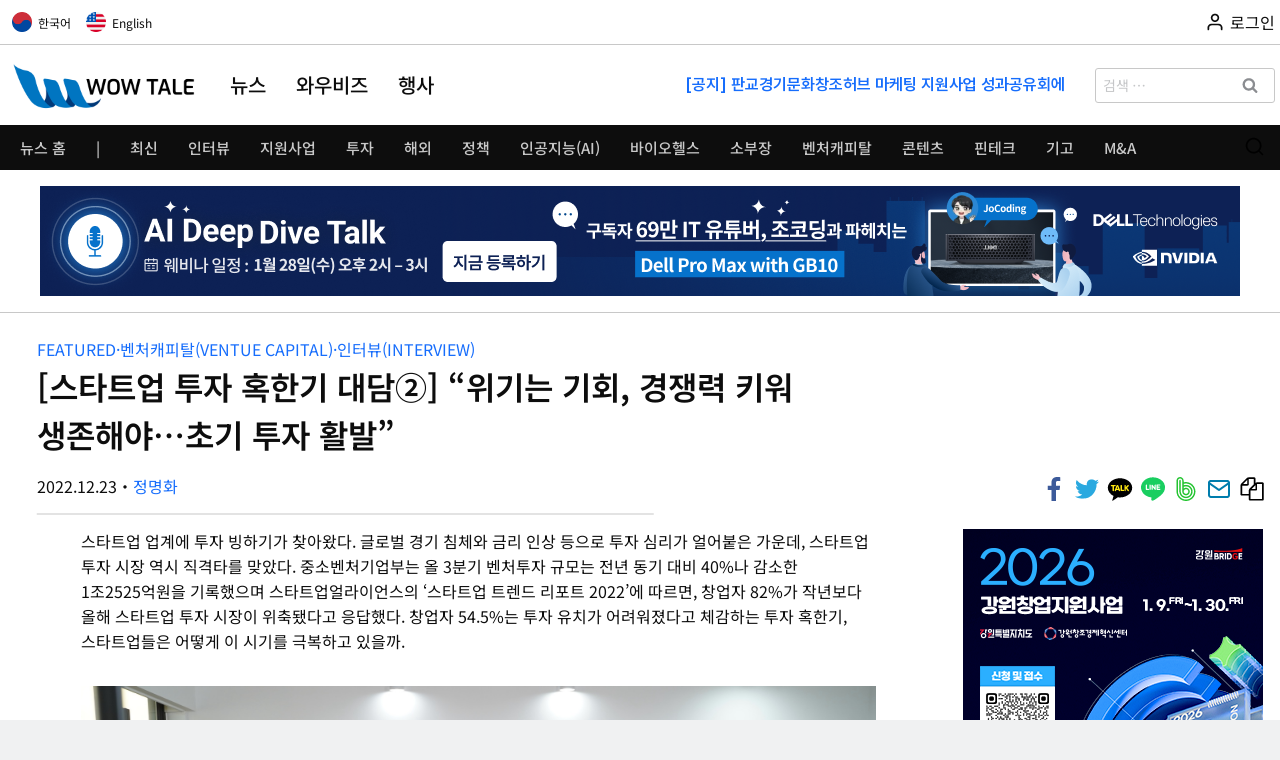

--- FILE ---
content_type: image/svg+xml
request_url: https://wowtale.net/wp-content/plugins/pavo-social-sharing/components/social-sharing/assets/icons/set6/line.svg
body_size: 437
content:
<?xml version="1.0" encoding="UTF-8" standalone="no"?><!DOCTYPE svg PUBLIC "-//W3C//DTD SVG 1.1//EN" "http://www.w3.org/Graphics/SVG/1.1/DTD/svg11.dtd"><svg width="100%" height="100%" viewBox="0 0 100 100" version="1.1" xmlns="http://www.w3.org/2000/svg" xmlns:xlink="http://www.w3.org/1999/xlink" xml:space="preserve" xmlns:serif="http://www.serif.com/" style="fill-rule:evenodd;clip-rule:evenodd;stroke-linejoin:round;stroke-miterlimit:2;"><rect x="0" y="0" width="100" height="100" style="fill:#fff;fill-opacity:0;"/><g><path d="M89.814,41.119l0.001,0l-0.025,-0.205c-0,-0.003 -0.001,-0.006 -0.001,-0.01c-0.001,-0.003 -0.001,-0.005 -0.001,-0.008l-0.093,-0.771c-0.019,-0.155 -0.04,-0.332 -0.064,-0.533l-0.02,-0.16l-0.039,0.005c-0.976,-5.55 -3.657,-10.817 -7.809,-15.314c-4.132,-4.476 -9.501,-8.009 -15.525,-10.219c-5.162,-1.894 -10.639,-2.854 -16.279,-2.854c-7.613,0 -15.007,1.791 -21.382,5.178c-12.294,6.532 -19.544,18.538 -18.473,30.588c0.555,6.235 2.998,12.17 7.065,17.164c3.827,4.7 9.005,8.494 14.974,10.97c3.669,1.522 7.298,2.239 11.14,2.999l0.449,0.089c1.058,0.209 1.342,0.497 1.416,0.61c0.136,0.212 0.065,0.629 0.01,0.858c-0.05,0.212 -0.102,0.423 -0.154,0.635c-0.412,1.682 -0.839,3.422 -0.504,5.339c0.386,2.205 1.762,3.47 3.778,3.47l0,-0c2.168,-0 4.635,-1.454 6.268,-2.416l0.218,-0.128c3.894,-2.288 7.563,-4.868 10.325,-6.86c6.042,-4.359 12.891,-9.301 18.026,-15.693c5.17,-6.439 7.606,-14.713 6.699,-22.734Zm-54.901,12.199l-6.902,-0c-1.043,-0 -1.888,-0.846 -1.888,-1.889l-0,-14.487c-0,-1.043 0.845,-1.888 1.888,-1.888c1.043,-0 1.889,0.845 1.889,1.888l-0,12.599l5.013,-0c1.043,-0 1.888,0.845 1.888,1.888c0.001,1.043 -0.845,1.889 -1.888,1.889Zm7.2,-1.94c-0,1.043 -0.846,1.888 -1.889,1.888c-1.043,0 -1.888,-0.845 -1.888,-1.888l-0,-14.487c-0,-1.043 0.845,-1.888 1.888,-1.888c1.043,-0 1.889,0.845 1.889,1.888l-0,14.487Zm17.071,-0c-0,0.818 -0.527,1.543 -1.306,1.796c-0.192,0.062 -0.388,0.093 -0.583,0.093c-0.593,-0 -1.166,-0.281 -1.528,-0.78l-6.801,-9.366l0,8.257c0,1.043 -0.845,1.889 -1.888,1.889c-1.043,-0 -1.889,-0.846 -1.889,-1.889l0,-14.072c0,-0.818 0.527,-1.544 1.305,-1.796c0.779,-0.253 1.631,0.024 2.112,0.686l6.801,9.367l-0,-8.672c-0,-1.043 0.845,-1.888 1.888,-1.888c1.043,-0 1.889,0.845 1.889,1.888l-0,14.487Zm13.761,1.591l-9.347,0c-1.043,0 -1.889,-0.845 -1.889,-1.888l0,-14.487c0,-1.043 0.846,-1.889 1.889,-1.889l9.057,0c1.043,0 1.888,0.846 1.888,1.889c0,1.043 -0.845,1.888 -1.888,1.888l-7.169,0l0,3.467l5.818,-0c1.043,-0 1.888,0.845 1.888,1.888c0,1.043 -0.845,1.889 -1.888,1.889l-5.818,0l0,3.466l7.459,-0c1.043,-0 1.888,0.846 1.888,1.889c0,1.043 -0.845,1.888 -1.888,1.888Z" style="fill:#19ce60;fill-rule:nonzero;"/></g></svg>

--- FILE ---
content_type: image/svg+xml
request_url: https://wowtale.net/wp-content/plugins/perfmatters/img/youtube.svg
body_size: -211
content:
<svg viewBox="0 0 24 24" xmlns="http://www.w3.org/2000/svg"><g><path fill="#ffffff" d="M9.609 15.601V8.408L15.873 12.01 9.609 15.601z" /><path fill="#FF0000" fill-opacity="0.8" d="M23.495 6.205C23.213 5.193 22.419 4.399 21.407 4.117 19.537 3.616 12.011 3.616 12.011 3.616 12.011 3.616 4.504 3.606 2.615 4.117 1.603 4.399.809 5.193.527 6.205.173 8.12-.002 10.063.005 12.01-.001 13.95.174 15.886.527 17.793.809 18.805 1.603 19.599 2.615 19.881 4.483 20.383 12.011 20.383 12.011 20.383c0 0 7.506.0 9.396-.5019999999999989C22.419 19.599 23.213 18.805 23.495 17.793 23.841 15.885 24.008 13.949 23.995 12.01 24.009 10.064 23.842 8.12 23.495 6.205zM9.609 15.601V8.408L15.873 12.01 9.609 15.601z" /></g></svg>